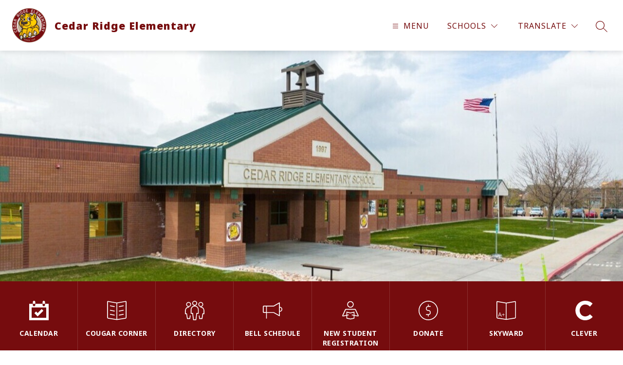

--- FILE ---
content_type: text/css
request_url: https://cmsv2-shared-assets.apptegy.net/Schools/Alpine-School-District-5519/alpineschooldistrictut-css.css
body_size: 1302
content:
/* START - Fix the overlapping issue on custom schools in Header v3 */
@media only screen and (min-width: 1024px) {
  #view-header .bar-nav-menu .bar-nav-menu-bar .bar-nav-menu--align-right #schools-menu-sm1 {
    left: 50%;
    transform: translateX(-50%);
    max-width: 100%;
    width: calc(100% - 90px);
    box-sizing: border-box;

    .wrapper {
      max-height: unset;
      width: 100%;

      &:has(.column:nth-child(2)) .column {
        width: 50%;
      }

      &:has(.column:nth-child(3)) .column {
        width: 33.33%;
      }

      &:has(.column:nth-child(4)) .column {
        width: 25%;
      }

      &:has(.column:nth-child(5)) .column {
        width: 20%;
      }

      .column {
        width: auto;
        box-sizing: border-box;
        min-width: 190px;

        li {
          width: auto;
          margin-bottom: 15px;

          a {
            line-height: 1.3;
          }
        }

        .child-ul {
          max-height: unset;
        }
      }
    }
  }
}

/* END - Fix the overlapping issue on custom schools in Header v3 */

#view-container .parallax-section,
#view-container .parallax-section .parallax-container,
#view-container .parallax-section .parallax {
  max-height: 450px;
}

div.card-block.separator {
  min-height: 235px;
}

#home .live-feed-lf8 .image-gallery .gallery-controls .buttons .button {
  border-color: #FFFFFF;
}

#cms-header:has(#customSchoolsDropdown).has-custom-schools-menu-active #h1 #schoolsbutton svg {
  transform: rotate(0deg);
}

.mobile-header #schoolsbutton .button-action-content {
  display: flex;
  align-items: center;
}

.mobile-header #schoolsbutton .button-action-content svg rect {
  display: none;
}

/* Add Schools button and dropdown next to Translate */
.custom-dropdown-container {
  position: relative;
  display: inline-block;
  margin-inline: 32px;
}

.bar-nav-menu .bar-nav-menu-bar .bar-nav-item-wrapper .options-wrapper:has(#schoolsbutton) {
  display: none;
}

.custom-dropdown-button {
  background: transparent;
  border: none;
  color: var(--nav-color);
  cursor: pointer;
  padding: 0;
  display: flex;
  align-items: center;
  font-family: inherit;
  font-size: 16px;
  line-height: 1.2;
  font-weight: 400;
  text-transform: uppercase;
  letter-spacing: .5px;
  transition: opacity 0.4s ease;
}

.schools-menu-container:has(.custom-dropdown-container),
.right-menu-items>div:has(.custom-dropdown-container) {
  display: flex;
  align-items: center;

  #schoolsbutton {
    margin-right: 0;
  }

}

.right-menu-items>div:has(.custom-dropdown-container) {
  .dropdown-icon-wrapper svg {
    rect {
      fill: var(--nav-color);
    }

    path {
      fill: var(--nav-icon-color);
    }
  }
}

.custom-dropdown-button:hover,
.custom-dropdown-button:focus-visible {
  opacity: 0.8;
}

.custom-dropdown-button:focus-visible {
  outline: 2px solid var(--nav-color);
  outline-offset: 2px;
}

.custom-dropdown-text {
  margin-right: 5px;
}

.dropdown-icon-wrapper svg {
  transition: transform 0.6s ease;
  fill: var(--nav-color);

  path {
    fill: var(--nav-color);
  }
}

.custom-dropdown-button[aria-expanded="true"] .dropdown-icon-wrapper svg path {
  transform: rotate(180deg);
}

.custom-dropdown-menu {
  position: absolute;
  top: 100%;
  right: -10px;
  background: var(--schools-menu-bg-color);
  border-radius: 4px;
  box-shadow: 0 0 5px 1px #dedede;
  min-width: 240px;
  padding: 20px 24px 12px;
  z-index: 1000;
  margin-top: 5px;
  opacity: 0;
  visibility: hidden;
  transition: opacity 0.3s ease, visibility 0.3s ease;
}

.custom-dropdown-menu.show {
  opacity: 1;
  visibility: visible;
}

.dropdown-item {
  display: block;
  padding-bottom: 8px;
  margin-bottom: 10px;
  color: var(--schools-menu-text-color);
  text-decoration: none;
  border-bottom: 1px solid transparent;
  transition: background-color 0.4s ease, border-bottom-color 0.4s ease;

  &:last-child {
    margin-bottom: 0;
  }
}

.dropdown-item:hover,
.dropdown-item:focus {
  outline: none;
  border-bottom-color: currentColor;
}

#cms-header:has(#customSchoolsDropdown) .mobile-header .custom-dropdown-container {
  position: absolute;
  bottom: 10px;
  right: 110px;

  svg {
    display: block;
    height: 25px;
  }
}

@media only screen and (max-width: 450px) {
  .custom-dropdown-menu {
    right: -110px;
  }
}

/* END Schools button and dropdown next to Translate */

/* START modify Cards element */

#page .card-content-container {
  padding: 5px 10px 15px 0!important;
}

#page .card-heading {
  margin-bottom: 5px!important;
}

/* END modify Cards element */


--- FILE ---
content_type: text/javascript
request_url: https://cmsv2-shared-assets.apptegy.net/Schools/Alpine-School-District-5519/alpineschooldistrictut-js.js
body_size: 6299
content:
/* Add Schools button and dropdown next to Translate */
document.addEventListener('appLoaded', () => {
  // ========== CONFIGURATION OPTIONS ==========
  const CONFIG = {
    buttonText: 'Districts',
    buttonId: 'customDropdownBtn',
    menuId: 'customDropdownMenu',
    containerClass: 'custom-dropdown-container',
    buttonClass: 'custom-dropdown-button',
    menuClass: 'custom-dropdown-menu',
    itemClass: 'dropdown-item',
    showClass: 'show',
    debounceDelay: 250,
    focusDelay: 10,
    initDelay: 1000,
    targetButtonId: '#schoolsbutton',
    insertPosition: 'after', // 'before' or 'after' - where to place dropdown relative to target button
    languageButtonId: '#languagebutton',
    languageMenuId: 'languagesmenu',
    // SVG icon for dropdown button
    dropdownIcon: `<svg width="23" height="23" viewBox="0 0 23 23" fill="none" xmlns="http://www.w3.org/2000/svg" aria-hidden="true" class="" theme-style="bold" bg-color="transparent" rx="4" nav-color="#003471" data-v-964bccff="" data-v-9e3e9d79=""><rect fill="transparent" rx="4" width="23" height="23" data-v-964bccff=""></rect><path class="close arrow" fill="#003471" fill-rule="evenodd" clip-rule="evenodd" d="M5.14645 8.14645C5.34171 7.95118 5.65829 7.95118 5.85355 8.14645L11.5 13.7929L17.1464 8.14645C17.3417 7.95118 17.6583 7.95118 17.8536 8.14645C18.0488 8.34171 18.0488 8.65829 17.8536 8.85355L11.8536 14.8536C11.6583 15.0488 11.3417 15.0488 11.1464 14.8536L5.14645 8.85355C4.95118 8.65829 4.95118 8.34171 5.14645 8.14645Z" data-v-964bccff=""></path></svg>`
  };

  // Menu items configuration
  // Each item can have: text, href, and optional target ('_blank', '_self', etc.)
  const getMenuItems = () => {
    return [
      { text: 'Alpine School District', href: 'https://alpineschools.org/', target: '_blank' },
      { text: 'Aspen Peaks School District', href: '/o/aspen-peaks-district/', target: '_blank' },
      { text: 'Lake Mountain School District', href: '/o/lake-mountain-district/', target: '_blank' },
      { text: 'Timpanogos School District', href: '/o/timpanogos-district/', target: '_blank' }
    ];
  };

  // ========== VALIDATION & UTILITIES ==========

  /**
   * Validates configuration values
   * @returns {boolean} Whether configuration is valid
   */
  const validateConfig = () => {
    const requiredFields = ['buttonText', 'buttonId', 'menuId', 'targetButtonId'];
    const missingFields = requiredFields.filter(field => !CONFIG[field]);

    if (missingFields.length > 0) {
      console.error(`Missing required CONFIG fields: ${missingFields.join(', ')}`);
      return false;
    }

    if (!['before', 'after'].includes(CONFIG.insertPosition)) {
      console.warn(`Invalid insertPosition: "${CONFIG.insertPosition}". Using "after" as fallback.`);
      CONFIG.insertPosition = 'after';
    }

    return true;
  };

  /**
   * Debounce helper to avoid firing events too frequently
   * @param {Function} fn - Function to debounce
   * @param {number} delay - Delay in milliseconds
   * @returns {Function} Debounced function
   */
  const debounce = (fn, delay) => {
    let timer;
    return (...args) => {
      clearTimeout(timer);
      timer = setTimeout(() => fn(...args), delay);
    };
  };

  /**
   * Safely query selector with error handling
   * @param {string} selector - CSS selector
   * @returns {Element|null} Element or null
   */
  const safeQuerySelector = (selector) => {
    try {
      return document.querySelector(selector);
    } catch (error) {
      console.error(`Invalid selector: ${selector}`, error);
      return null;
    }
  };

  // ========== MAIN FUNCTIONALITY ==========
  let dropdownElements = null;
  const eventListenersAdded = new Set();

  /**
   * Creates dropdown DOM elements
   * @returns {Object|null} Dropdown elements object or null if failed
   */
  const createDropdown = () => {
    // Check if dropdown already exists
    if (document.getElementById(CONFIG.buttonId)) {
      console.warn('Dropdown already exists');
      return null;
    }

    const targetButton = safeQuerySelector(CONFIG.targetButtonId);
    if (!targetButton) {
      console.error(`Target button not found: ${CONFIG.targetButtonId}`);
      return null;
    }

    try {
      // Create container
      const dropdownContainer = document.createElement('div');
      dropdownContainer.className = CONFIG.containerClass;

      // Create dropdown button
      const dropdownButton = document.createElement('button');
      dropdownButton.className = CONFIG.buttonClass;
      dropdownButton.id = CONFIG.buttonId;
      dropdownButton.type = 'button'; // Explicit button type

      // Set ARIA attributes
      const ariaAttributes = {
        'aria-haspopup': 'true',
        'aria-expanded': 'false',
        'aria-controls': CONFIG.menuId,
        'aria-label': `${CONFIG.buttonText} menu`
      };

      Object.entries(ariaAttributes).forEach(([attr, value]) => {
        dropdownButton.setAttribute(attr, value);
      });

      // Create button content
      const buttonText = document.createElement('span');
      buttonText.className = 'custom-dropdown-text';
      buttonText.textContent = CONFIG.buttonText;

      const buttonIconWrapper = document.createElement('span');
      buttonIconWrapper.className = 'dropdown-icon-wrapper';
      buttonIconWrapper.innerHTML = CONFIG.dropdownIcon;

      dropdownButton.append(buttonText, buttonIconWrapper);

      // Create dropdown menu
      const dropdownMenu = document.createElement('div');
      dropdownMenu.className = CONFIG.menuClass;
      dropdownMenu.id = CONFIG.menuId;
      dropdownMenu.setAttribute('role', 'menu');
      dropdownMenu.setAttribute('aria-labelledby', CONFIG.buttonId);

      // Create menu items
      const menuItems = getMenuItems();
      if (!Array.isArray(menuItems) || menuItems.length === 0) {
        console.warn('No menu items available');
        return null;
      }

      menuItems.forEach((item, index) => {
        if (!item.text || !item.href) {
          console.warn(`Invalid menu item at index ${index}:`, item);
          return;
        }

        const menuItem = document.createElement('a');
        menuItem.className = CONFIG.itemClass;
        menuItem.href = item.href;
        menuItem.textContent = item.text;
        menuItem.setAttribute('role', 'menuitem');
        menuItem.setAttribute('tabindex', '-1');

        // Set target attribute if specified
        if (item.target) {
          menuItem.target = item.target;
          // Add rel="noopener noreferrer" for security when using target="_blank"
          if (item.target === '_blank') {
            menuItem.rel = 'noopener noreferrer';
          }
        }

        dropdownMenu.appendChild(menuItem);
      });

      // Insert dropdown into DOM
      dropdownContainer.append(dropdownButton, dropdownMenu);

      const insertionPoint = CONFIG.insertPosition === 'before'
        ? targetButton
        : targetButton.nextSibling;

      targetButton.parentElement.insertBefore(dropdownContainer, insertionPoint);

      return {
        container: dropdownContainer,
        button: dropdownButton,
        menu: dropdownMenu,
        items: dropdownMenu.querySelectorAll(`.${CONFIG.itemClass}`)
      };

    } catch (error) {
      console.error('Error creating dropdown:', error);
      return null;
    }
  };

  /**
   * Sets up dropdown functionality and event listeners
   * @param {Object} elements - Dropdown elements object
   */
  const setupDropdownLogic = (elements) => {
    if (!elements) {
      console.error('No elements provided to setupDropdownLogic');
      return;
    }

    const { button, menu, items } = elements;

    // Dropdown state management
    const openDropdown = () => {
      button.setAttribute('aria-expanded', 'true');
      menu.classList.add(CONFIG.showClass);
      updateTabIndices(true);

      // Focus first item when opened via keyboard
      if (document.activeElement === button) {
        setTimeout(() => items[0]?.focus(), CONFIG.focusDelay);
      }
    };

    const closeDropdown = () => {
      button.setAttribute('aria-expanded', 'false');
      menu.classList.remove(CONFIG.showClass);
      updateTabIndices(false);
    };

    const toggleDropdown = () => {
      const isOpen = button.getAttribute('aria-expanded') === 'true';
      if (isOpen) {
        closeDropdown();
      } else {
        // Close other dropdowns first
        closeOtherDropdowns();
        openDropdown();
      }
    };

    // Close other dropdowns (language dropdown)
    const closeOtherDropdowns = () => {
      const languageMenu = document.getElementById(CONFIG.languageMenuId);
      const languageButton = safeQuerySelector(CONFIG.languageButtonId);

      if (languageMenu && languageButton &&
        getComputedStyle(languageMenu).display !== 'none') {
        languageButton.click();
      }
    };

    // Dynamic tab indices based on dropdown state
    const updateTabIndices = (isOpen) => {
      items.forEach(item => {
        item.setAttribute('tabindex', isOpen ? '0' : '-1');
      });
    };

    // Main button click handler
    button.addEventListener('click', (event) => {
      event.stopPropagation();
      toggleDropdown();
    });

    // Keyboard navigation for button
    button.addEventListener('keydown', (event) => {
      if ((event.key === 'ArrowDown' || event.key === 'ArrowUp') &&
        button.getAttribute('aria-expanded') === 'false') {
        event.preventDefault();
        openDropdown();
      }
    });

    // Keyboard navigation within menu
    menu.addEventListener('keydown', (event) => {
      const currentIndex = Array.from(items).indexOf(document.activeElement);
      let targetIndex;

      switch (event.key) {
        case 'ArrowDown':
          event.preventDefault();
          targetIndex = (currentIndex + 1) % items.length;
          items[targetIndex]?.focus();
          break;

        case 'ArrowUp':
          event.preventDefault();
          targetIndex = (currentIndex - 1 + items.length) % items.length;
          items[targetIndex]?.focus();
          break;

        case 'Tab':
          if (button.getAttribute('aria-expanded') === 'true') {
            if (!event.shiftKey && document.activeElement === items[items.length - 1]) {
              closeDropdown();
            } else if (event.shiftKey && document.activeElement === items[0]) {
              event.preventDefault();
              button.focus();
              closeDropdown();
            }
          }
          break;

        case 'Enter':
        case ' ':
          if (document.activeElement !== button) {
            event.preventDefault();
            document.activeElement.click();
          }
          break;

        case 'Escape':
          closeDropdown();
          button.focus();
          break;
      }
    });

    // Set up global event listeners (only once)
    setupGlobalEventListeners(closeDropdown);

    // Set up close handlers for other buttons
    setupCloseHandlers(closeDropdown);

    // Set initial state
    updateTabIndices(false);
  };

  /**
   * Sets up global event listeners (click outside, escape key)
   * @param {Function} closeCallback - Function to call when closing dropdown
   */
  const setupGlobalEventListeners = (closeCallback) => {
    // Outside click handler
    if (!eventListenersAdded.has('outsideClick')) {
      eventListenersAdded.add('outsideClick');
      document.addEventListener('click', (event) => {
        const currentButton = document.getElementById(CONFIG.buttonId);
        const currentMenu = document.getElementById(CONFIG.menuId);

        if (currentButton && currentMenu &&
          !currentButton.contains(event.target) &&
          !currentMenu.contains(event.target) &&
          currentButton.getAttribute('aria-expanded') === 'true') {
          closeCallback();
        }
      });
    }

    // Global ESC key handler
    if (!eventListenersAdded.has('escapeKey')) {
      eventListenersAdded.add('escapeKey');
      document.addEventListener('keydown', (event) => {
        if (event.key === 'Escape') {
          const currentButton = document.getElementById(CONFIG.buttonId);

          if (currentButton && currentButton.getAttribute('aria-expanded') === 'true') {
            closeCallback();
            currentButton.focus();
          }
        }
      });
    }
  };

  /**
   * Sets up handlers to close dropdown when other buttons are clicked
   * @param {Function} closeCallback - Function to call when closing dropdown
   */
  const setupCloseHandlers = (closeCallback) => {
    const buttonSelectors = [CONFIG.languageButtonId, CONFIG.targetButtonId];

    buttonSelectors.forEach(selector => {
      const button = safeQuerySelector(selector);
      if (button && !eventListenersAdded.has(`close-${selector}`)) {
        eventListenersAdded.add(`close-${selector}`);
        button.addEventListener('click', () => {
          const currentButton = document.getElementById(CONFIG.buttonId);
          if (currentButton && currentButton.getAttribute('aria-expanded') === 'true') {
            closeCallback();
          }
        });
      }
    });
  };

  /**
   * Initializes the dropdown
   */
  const initDropdown = () => {
    if (!validateConfig()) {
      console.error('Invalid configuration, aborting dropdown initialization');
      return;
    }

    const targetButton = safeQuerySelector(CONFIG.targetButtonId);
    const existingDropdown = document.getElementById(CONFIG.buttonId);

    if (!targetButton) {
      console.warn(`Target button not found: ${CONFIG.targetButtonId}`);
      return;
    }

    if (existingDropdown) {
      console.log('Dropdown already exists, skipping initialization');
      return;
    }

    try {
      dropdownElements = createDropdown();
      if (dropdownElements) {
        setupDropdownLogic(dropdownElements);
        console.log('Dropdown initialized successfully');
      }
    } catch (error) {
      console.error('Error during dropdown initialization:', error);
    }
  };

  /**
   * Cleanup function to remove dropdown and event listeners
   */
  const cleanup = () => {
    const dropdown = document.getElementById(CONFIG.buttonId);
    if (dropdown) {
      dropdown.parentElement?.removeChild(dropdown.parentElement);
    }

    eventListenersAdded.clear();
    dropdownElements = null;
  };

  // ========== INITIALIZATION ==========

  // Debounced resize handler
  const debouncedInit = debounce(initDropdown, CONFIG.debounceDelay);
  window.addEventListener('resize', debouncedInit);

  // Initial initialization
  initDropdown();

  // Additional check for asynchronously loaded content
  setTimeout(initDropdown, CONFIG.initDelay);

  // Expose cleanup function globally if needed
  window.cleanupSchoolsDropdown = cleanup;
});
/* END - Add Schools button and dropdown next to Translate */

/* ------------------------- START Peach Jar Icons ------------------------- */

const addPeachJarIcon = () => {
    const footerIcons = document.querySelector("#cms-footer .footer-social-links");
    if (!footerIcons) {
        console.warn("Footer element not found");
        return;
    }
    
    let currentSchoolId;

    if (window.clientWorkState.secondaryOrgId) {
        currentSchoolId = window.clientWorkState.secondaryOrgId;
    } else {
        console.log('No secondaryOrgId found in clientWorkState');
        return;
    }
const peachJarSources = [
    { "secOrgId": 28415, "src": "https://my.peachjar.com/explore/all?audienceType=school&audienceId=201560&tab=school&origin=school_website" }, //Alpine Elementary
    { "secOrgId": 28518, "src": "https://my.peachjar.com/explore/all?audienceType=school&audienceId=201620&tab=school&origin=school_website" }, //Alpine Online School
    { "secOrgId": 28507, "src": "https://my.peachjar.com/explore/all?audienceType=school&audienceId=201563&tab=school&origin=school_website" }, //American Fork High
    { "secOrgId": 28493, "src": "https://my.peachjar.com/explore/all?audienceType=school&audienceId=201564&tab=school&origin=school_website" }, //American Fork Jr High
    { "secOrgId": 28420, "src": "https://my.peachjar.com/explore/all?audienceType=school&audienceId=201599&tab=school&origin=school_website" }, //Aspen Elementary
    { "secOrgId": 28422, "src": "https://my.peachjar.com/explore/all?audienceType=school&audienceId=201565&tab=school&origin=school_website" }, //Barratt Elementary
    { "secOrgId": 28424, "src": "https://my.peachjar.com/explore/all?audienceType=school&audienceId=201709&tab=school&origin=school_website" }, //Belmont Elementary
    { "secOrgId": 28425, "src": "https://my.peachjar.com/explore/all?audienceType=school&audienceId=201610&tab=school&origin=school_website" }, //Black Ridge Elementary
    { "secOrgId": 28430, "src": "https://my.peachjar.com/explore/all?audienceType=school&audienceId=201567&tab=school&origin=school_website" }, //Bonneville Elementary
    { "secOrgId": 28432, "src": "https://my.peachjar.com/explore/all?audienceType=school&audienceId=201710&tab=school&origin=school_website" }, //Brookhaven Elementary
    { "secOrgId": 28494, "src": "https://my.peachjar.com/explore/all?audienceType=school&audienceId=201586&tab=school&origin=school_website" }, //Canyon View Junior High
    { "secOrgId": 28433, "src": "https://my.peachjar.com/explore/all?audienceType=school&audienceId=201568&tab=school&origin=school_website" }, //Cascade Elementary
    { "secOrgId": 28435, "src": "https://my.peachjar.com/explore/all?audienceType=school&audienceId=201583&tab=school&origin=school_website" }, //Cedar Ridge Elementary
    { "secOrgId": 28436, "src": "https://my.peachjar.com/explore/all?audienceType=school&audienceId=201569&tab=school&origin=school_website" }, //Cedar Valley Elementary
    { "secOrgId": 28508, "src": "https://my.peachjar.com/explore/all?audienceType=school&audienceId=201711&tab=school&origin=school_website" }, //Cedar Valley High
    { "secOrgId": 28438, "src": "https://my.peachjar.com/explore/all?audienceType=school&audienceId=201631&tab=school&origin=school_website" }, //Centennial Elementary
    { "secOrgId": 28439, "src": "https://my.peachjar.com/explore/all?audienceType=school&audienceId=201570&tab=school&origin=school_website" }, //Central Elementary
    { "secOrgId": 28441, "src": "https://my.peachjar.com/explore/all?audienceType=school&audienceId=201551&tab=school&origin=school_website" }, //Cherry Hill Elementary
    { "secOrgId": 28520, "src": "https://my.peachjar.com/explore/all?audienceType=school&audienceId=201556&tab=school&origin=school_website" }, //Dan Peterson School
    { "secOrgId": 28442, "src": "https://my.peachjar.com/explore/all?audienceType=school&audienceId=201581&tab=school&origin=school_website" }, //Deerfield Elementary
    { "secOrgId": 28443, "src": "https://my.peachjar.com/explore/all?audienceType=school&audienceId=214214&tab=school&origin=school_website" }, //Desert Sky Elementary
    { "secOrgId": 28444, "src": "https://my.peachjar.com/explore/all?audienceType=school&audienceId=201611&tab=school&origin=school_website" }, //Dry Creek Elementary
    { "secOrgId": 28446, "src": "https://my.peachjar.com/explore/all?audienceType=school&audienceId=201584&tab=school&origin=school_website" }, //Eaglecrest Elementary
    { "secOrgId": 28445, "src": "https://my.peachjar.com/explore/all?audienceType=school&audienceId=201614&tab=school&origin=school_website" }, //Eagle Valley Elementary
    { "secOrgId": 28447, "src": "https://my.peachjar.com/explore/all?audienceType=school&audienceId=201592&tab=school&origin=school_website" }, //Foothill Elementary
    { "secOrgId": 28448, "src": "https://my.peachjar.com/explore/all?audienceType=school&audienceId=201552&tab=school&origin=school_website" }, //Forbes Elementary
    { "secOrgId": 28449, "src": "https://my.peachjar.com/explore/all?audienceType=school&audienceId=201617&tab=school&origin=school_website" }, //Fox Hollow Elementary
    { "secOrgId": 28450, "src": "https://my.peachjar.com/explore/all?audienceType=school&audienceId=201588&tab=school&origin=school_website" }, //Freedom Elementary
    { "secOrgId": 28495, "src": "https://my.peachjar.com/explore/all?audienceType=school&audienceId=201609&tab=school&origin=school_website" }, //Frontier Middle
    { "secOrgId": 28451, "src": "https://my.peachjar.com/explore/all?audienceType=school&audienceId=201554&tab=school&origin=school_website" }, //Greenwood Elementary
    { "secOrgId": 28452, "src": "https://my.peachjar.com/explore/all?audienceType=school&audienceId=201555&tab=school&origin=school_website" }, //Grovecrest Elementary
    { "secOrgId": 28454, "src": "https://my.peachjar.com/explore/all?audienceType=school&audienceId=201712&tab=school&origin=school_website" }, //Harbor Point Elementary
    { "secOrgId": 28455, "src": "https://my.peachjar.com/explore/all?audienceType=school&audienceId=201618&tab=school&origin=school_website" }, //Harvest Elementary
    { "secOrgId": 28456, "src": "https://my.peachjar.com/explore/all?audienceType=school&audienceId=201621&tab=school&origin=school_website" }, //Hidden Hollow Elementary
    { "secOrgId": 28457, "src": "https://my.peachjar.com/explore/all?audienceType=school&audienceId=201594&tab=school&origin=school_website" }, //Highland Elementary
    { "secOrgId": 28522, "src": "https://my.peachjar.com/explore/all?audienceType=school&audienceId=201606&tab=school&origin=school_website" }, //Horizon School
    { "secOrgId": 28497, "src": "https://my.peachjar.com/explore/all?audienceType=school&audienceId=201713&tab=school&origin=school_website" }, //Lake Mountain Middle
    { "secOrgId": 28498, "src": "https://my.peachjar.com/explore/all?audienceType=school&audienceId=201558&tab=school&origin=school_website" }, //Lakeridge Junior High
    { "secOrgId": 28458, "src": "https://my.peachjar.com/explore/all?audienceType=school&audienceId=201577&tab=school&origin=school_website" }, //Legacy Elementary
    { "secOrgId": 28459, "src": "https://my.peachjar.com/explore/all?audienceType=school&audienceId=201566&tab=school&origin=school_website" }, //Lehi Elementary
    { "secOrgId": 28509, "src": "https://my.peachjar.com/explore/all?audienceType=school&audienceId=201559&tab=school&origin=school_website" }, //Lehi High
    { "secOrgId": 28499, "src": "https://my.peachjar.com/explore/all?audienceType=school&audienceId=201562&tab=school&origin=school_website" }, //Lehi Junior High
    { "secOrgId": 28463, "src": "https://my.peachjar.com/explore/all?audienceType=school&audienceId=201714&tab=school&origin=school_website" }, //Liberty Hills Elementary
    { "secOrgId": 28464, "src": "https://my.peachjar.com/explore/all?audienceType=school&audienceId=201576&tab=school&origin=school_website" }, //Lindon Elementary
    { "secOrgId": 28510, "src": "https://my.peachjar.com/explore/all?audienceType=school&audienceId=201591&tab=school&origin=school_website" }, //Lone Peak High
    { "secOrgId": 28465, "src": "https://my.peachjar.com/explore/all?audienceType=school&audienceId=201600&tab=school&origin=school_website" }, //Manila Elementary
    { "secOrgId": 28466, "src": "https://my.peachjar.com/explore/all?audienceType=school&audienceId=201580&tab=school&origin=school_website" }, //Meadow Elementary
    { "secOrgId": 28500, "src": "https://my.peachjar.com/explore/all?audienceType=school&audienceId=201574&tab=school&origin=school_website" }, //Mountain Ridge Junior High
    { "secOrgId": 28468, "src": "https://my.peachjar.com/explore/all?audienceType=school&audienceId=201625&tab=school&origin=school_website" }, //Mountain Trails Elementary
    { "secOrgId": 28511, "src": "https://my.peachjar.com/explore/all?audienceType=school&audienceId=201598&tab=school&origin=school_website" }, //Mountain View High
    { "secOrgId": 28467, "src": "https://my.peachjar.com/explore/all?audienceType=school&audienceId=201595&tab=school&origin=school_website" }, //Mount Mahogany Elementary
    { "secOrgId": 28469, "src": "https://my.peachjar.com/explore/all?audienceType=school&audienceId=201623&tab=school&origin=school_website" }, //North Point Elementary
    { "secOrgId": 28470, "src": "https://my.peachjar.com/explore/all?audienceType=school&audienceId=201593&tab=school&origin=school_website" }, //Northridge Elementary
    { "secOrgId": 28501, "src": "https://my.peachjar.com/explore/all?audienceType=school&audienceId=201575&tab=school&origin=school_website" }, //Oak Canyon Junior High
    { "secOrgId": 28471, "src": "https://my.peachjar.com/explore/all?audienceType=school&audienceId=201585&tab=school&origin=school_website" }, //Orchard Elementary
    { "secOrgId": 28472, "src": "https://my.peachjar.com/explore/all?audienceType=school&audienceId=201628&tab=school&origin=school_website" }, //Orem Elementary
    { "secOrgId": 28512, "src": "https://my.peachjar.com/explore/all?audienceType=school&audienceId=201626&tab=school&origin=school_website" }, //Orem High
    { "secOrgId": 28502, "src": "https://my.peachjar.com/explore/all?audienceType=school&audienceId=201627&tab=school&origin=school_website" }, //Orem Junior High
    { "secOrgId": 28473, "src": "https://my.peachjar.com/explore/all?audienceType=school&audienceId=201715&tab=school&origin=school_website" }, //Parkside Elementary
    { "secOrgId": 28513, "src": "https://my.peachjar.com/explore/all?audienceType=school&audienceId=201629&tab=school&origin=school_website" }, //Pleasant Grove High
    { "secOrgId": 28503, "src": "https://my.peachjar.com/explore/all?audienceType=school&audienceId=201630&tab=school&origin=school_website" }, //Pleasant Grove Junior High
    { "secOrgId": 28523, "src": "https://my.peachjar.com/explore/all?audienceType=school&audienceId=201607&tab=school&origin=school_website" }, //Polaris High
    { "secOrgId": 28474, "src": "https://my.peachjar.com/explore/all?audienceType=school&audienceId=201587&tab=school&origin=school_website" }, //Pony Express Elementary
    { "secOrgId": 28475, "src": "https://my.peachjar.com/explore/all?audienceType=school&audienceId=201619&tab=school&origin=school_website" }, //Ridgeline Elementary
    { "secOrgId": 28476, "src": "https://my.peachjar.com/explore/all?audienceType=school&audienceId=201612&tab=school&origin=school_website" }, //River Rock Elementary
    { "secOrgId": 28477, "src": "https://my.peachjar.com/explore/all?audienceType=school&audienceId=201604&tab=school&origin=school_website" }, //Riverview Elementary
    { "secOrgId": 28478, "src": "https://my.peachjar.com/explore/all?audienceType=school&audienceId=201578&tab=school&origin=school_website" }, //Rocky Mountain Elementary
    { "secOrgId": 28479, "src": "https://my.peachjar.com/explore/all?audienceType=school&audienceId=201624&tab=school&origin=school_website" }, //Sage Hills Elementary
    { "secOrgId": 28480, "src": "https://my.peachjar.com/explore/all?audienceType=school&audienceId=201615&tab=school&origin=school_website" }, //Saratoga Shores Elementary
    { "secOrgId": 28481, "src": "https://my.peachjar.com/explore/all?audienceType=school&audienceId=201632&tab=school&origin=school_website" }, //Sego Lily Elementary
    { "secOrgId": 28482, "src": "https://my.peachjar.com/explore/all?audienceType=school&audienceId=201634&tab=school&origin=school_website" }, //Shelley Elementary
    { "secOrgId": 28483, "src": "https://my.peachjar.com/explore/all?audienceType=school&audienceId=201716&tab=school&origin=school_website" }, //Silver Lake Elementary
    { "secOrgId": 28514, "src": "https://my.peachjar.com/explore/all?audienceType=school&audienceId=201613&tab=school&origin=school_website" }, //Skyridge High
    { "secOrgId": 28484, "src": "https://my.peachjar.com/explore/all?audienceType=school&audienceId=201596&tab=school&origin=school_website" }, //Snow Springs Elementary
    { "secOrgId": 28485, "src": "https://my.peachjar.com/explore/all?audienceType=school&audienceId=201717&tab=school&origin=school_website" }, //Springside Elementary
    { "secOrgId": 28524, "src": "https://my.peachjar.com/explore/all?audienceType=school&audienceId=201582&tab=school&origin=school_website" }, //Summit High
    { "secOrgId": 28486, "src": "https://my.peachjar.com/explore/all?audienceType=school&audienceId=201605&tab=school&origin=school_website" }, //Thunder Ridge Elementary
    { "secOrgId": 28504, "src": "https://my.peachjar.com/explore/all?audienceType=school&audienceId=201589&tab=school&origin=school_website" }, //Timberline Middle
    { "secOrgId": 28515, "src": "https://my.peachjar.com/explore/all?audienceType=school&audienceId=201579&tab=school&origin=school_website" }, //Timpanogos High
    { "secOrgId": 28487, "src": "https://my.peachjar.com/explore/all?audienceType=school&audienceId=201718&tab=school&origin=school_website" }, //Trailside Elementary
    { "secOrgId": 28488, "src": "https://my.peachjar.com/explore/all?audienceType=school&audienceId=201601&tab=school&origin=school_website" }, //Traverse Mountain Elementary
    { "secOrgId": 28505, "src": "https://my.peachjar.com/explore/all?audienceType=school&audienceId=201719&tab=school&origin=school_website" }, //Viewpoint Middle
    { "secOrgId": 28489, "src": "https://my.peachjar.com/explore/all?audienceType=school&audienceId=201571&tab=school&origin=school_website" }, //Vineyard Elementary
    { "secOrgId": 28506, "src": "https://my.peachjar.com/explore/all?audienceType=school&audienceId=201602&tab=school&origin=school_website" }, //Vista Heights Middle
    { "secOrgId": 28490, "src": "https://my.peachjar.com/explore/all?audienceType=school&audienceId=201597&tab=school&origin=school_website" }, //Westfield Elementary
    { "secOrgId": 28516, "src": "https://my.peachjar.com/explore/all?audienceType=school&audienceId=201622&tab=school&origin=school_website" }, //Westlake High
    { "secOrgId": 28491, "src": "https://my.peachjar.com/explore/all?audienceType=school&audienceId=201572&tab=school&origin=school_website" }, //Westmore Elementary
    { "secOrgId": 29661, "src": "https://my.peachjar.com/explore/all?audienceType=school&audienceId=201616&tab=school&origin=school_website" }, //Willowcreek Middle
    { "secOrgId": 28492, "src": "https://my.peachjar.com/explore/all?audienceType=school&audienceId=201573&tab=school&origin=school_website" }, //Windsor Elementary
];
const iconImg = document.createElement("img");
    iconImg.src = "https://cmsv2-shared-assets.apptegy.net/Global/Images/Icons/peachjar-image.png";
    iconImg.width = "47.78";
    iconImg.height = "48";
    iconImg.style.display = "inline-block";
    iconImg.style.background = "#ffffff";
    iconImg.style.boxSizing = "border-box";
    iconImg.style.border = "0";
    iconImg.style.borderRadius = "3px";
    iconImg.style.padding = "5px";
    iconImg.style.marginLeft = "7px";
    iconImg.style.marginRight = "7px";
    iconImg.style.verticalAlign = "top";
    iconImg.classList.add("peachjar-icon");

    currentSchoolId = Number(currentSchoolId);

    const validPeachJarSources = peachJarSources.filter(source => source.src !== "");

    const peachJarSource = validPeachJarSources.find((source) => {
        const isMatch = source.secOrgId === currentSchoolId;
        return isMatch;
    });
    const peachJarSrc = peachJarSource ? peachJarSource.src : "";

    if (peachJarSrc) {
        const iconLink = document.createElement("a");
        iconLink.href = peachJarSrc;
        iconLink.appendChild(iconImg);
        footerIcons.appendChild(iconLink);
    } else {
        console.log("No valid PeachJar source found for the current secOrgId.");
    }
};

document.addEventListener("appLoaded", addPeachJarIcon);

/* -------------------------- END Peach Jar Icons -------------------------- */

/* --------------- START Button/Link styled as mobile store button on Footer --------------- */
window.addEventListener('appLoaded', () => {
  const target = document.querySelector(
    '#footer-f1 .footer-column-last a'
  );
  if (target) {
    const li = document.createElement('li');
    li.style.display = 'block';
    li.style.marginBottom = '20px';
    li.innerHTML = `
      <a href="https://forms.alpinedistrict.org/submission?form_id=46" class="tw" target="_blank" aria-label="">
        <img alt="NFHS Network" style="width: 216px; height: 64px;" src="https://cmsv2-shared-assets.apptegy.net/Schools/Alpine-School-District-5519/images/AlpineFEEDBACK.png">
      </a>
    `;
    target.parentNode.insertBefore(li, target);
    target.style.display = 'flex';
  }
});

/* --------------- END Button/Link styled as mobile store button on Footer --------------- */
